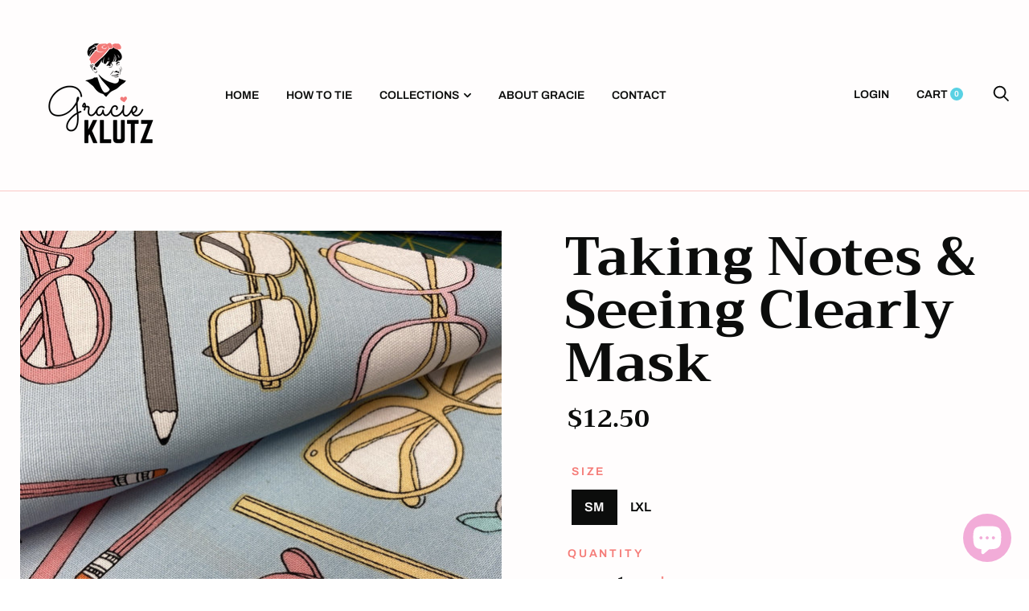

--- FILE ---
content_type: text/css; charset=UTF-8
request_url: https://scripts.tsapps.io/css/booster.css
body_size: 1979
content:
.revy-anim-zoom-in{-webkit-animation-name:revy-zoom-in;animation-name:revy-zoom-in;-webkit-animation-duration:.3s;animation-duration:.3s;-webkit-animation-fill-mode:both;animation-fill-mode:both}@-webkit-keyframes revy-zoom-in{0%{opacity:0;-webkit-transform:scale3d(.3,.3,.3);transform:scale3d(.3,.3,.3)}50%{-webkit-transform:scale3d(.3,.3,.3);transform:scale3d(.3,.3,.3);opacity:1}}@keyframes revy-zoom-in{0%{opacity:0;-webkit-transform:scale3d(.3,.3,.3);transform:scale3d(.3,.3,.3)}50%{opacity:1}}.revy-anim-swing{-webkit-transform-origin:top center;-ms-transform-origin:top center;transform-origin:top center;-webkit-animation-name:revy-swing;animation-name:revy-swing;-webkit-animation-duration:1s;animation-duration:1s;-webkit-animation-fill-mode:both;animation-fill-mode:both}@-webkit-keyframes revy-swing{20%{-webkit-transform:rotate(15deg);transform:rotate(15deg)}40%{-webkit-transform:rotate(-10deg);transform:rotate(-10deg)}60%{-webkit-transform:rotate(5deg);transform:rotate(5deg)}80%{-webkit-transform:rotate(-5deg);transform:rotate(-5deg)}to{-webkit-transform:rotate(0deg);transform:rotate(0deg)}}@keyframes revy-swing{20%{-webkit-transform:rotate(15deg);transform:rotate(15deg)}40%{-webkit-transform:rotate(-10deg);transform:rotate(-10deg)}60%{-webkit-transform:rotate(5deg);transform:rotate(5deg)}80%{-webkit-transform:rotate(-5deg);transform:rotate(-5deg)}to{-webkit-transform:rotate(0deg);transform:rotate(0deg)}}#revy-booster-bar{--bottom-offset:0px;--top-offset:0px;position:fixed;top:var(--top-offset);left:0;background:hsla(0,0%,100%,.88);width:100%;z-index:999999999;box-shadow:0 0 5px rgba(0,0,0,.1);display:none;transition:transform .85s}#revy-booster-bar.revy-booster-bar-with-opacity{opacity:.97}#revy-booster-bar:hover{opacity:1}#revy-booster-bar.demo{position:relative;box-shadow:none;display:flex}#revy-booster-bar.demo.revy-booster-bar-mobile-version{background:#333e77}#revy-booster-bar.demo.revy-booster-bar-mobile-version .revy-bar-content{max-width:350px}#revy-booster-bar.demo .revy-bar-title{color:#000!important}#revy-booster-bar.revy-bar-bottom{top:auto;bottom:var(--bottom-offset)}#revy-booster-bar .revy-bar-content{max-width:1200px;margin:0 auto;padding:0 30px;display:flex;justify-content:space-between;min-height:60px;width:100%}#revy-booster-bar .revy-bar-content-left{display:flex;align-items:center;justify-content:flex-start}#revy-booster-bar .revy-bar-content-left .revy-bar-inner-content{justify-content:center;display:flex;flex-direction:column}#revy-booster-bar .revy-bar-content-left .revy-bar-inner-content .revy-bar-reviews{text-align:left;color:gold;font-size:18px;margin-top:4px;line-height:18px;margin-bottom:2px}#revy-booster-bar .revy-bar-content-left .revy-bar-title{font-size:18px;line-height:19px;word-wrap:break-word;-webkit-hyphens:auto;-moz-hyphens:auto;-ms-hyphens:auto;hyphens:auto}#revy-booster-bar .revy-bar-content-left .revy-bar-image{max-height:50px;margin:0 10px}#revy-booster-bar .revy-bar-content-right{display:flex;align-items:center;flex-grow:1;justify-content:flex-end}#revy-booster-bar .revy-bar-content-right .revy-bar-quantity{max-width:50px;margin:0 10px 0 0!important;min-height:34px;padding:0 5px;min-width:50px;height:40px}#revy-booster-bar .revy-bar-content-right .revy-bar-btn-add{max-width:200px;margin:3px 0!important;min-width:150px}#revy-booster-bar .revy-bar-content-right .revy-bar-btn-add.revy-bar-btn-add-loading{background-color:#a2a2a2!important;background-image:none;border-color:#848484!important;box-shadow:none}#revy-booster-bar .revy-bar-content-right .revy-bar-btn-add>*{font-size:14px!important;line-height:14px!important}#revy-booster-bar .revy-bar-content-right .revy-bar-price{margin-right:10px;font-size:16px}#revy-booster-bar .revy-bar-content-right .revy-bar-compare-price{margin-right:10px;font-size:16px;opacity:.4;text-decoration:line-through!important}#revy-booster-bar .revy-bar-content-right .revy-bar-content-right-mobile-wrapper,#revy-booster-bar .revy-bar-content-right .revy-bar-content-right-mobile-wrapper .revy-bar-options-box{display:flex}#revy-booster-bar .revy-bar-content-right .revy-bar-content-right-mobile-wrapper .revy-bar-options-box select{min-width:100px!important;max-width:120px!important;margin:0 10px 0 0!important}#revy-booster-bar .revy-bar-content-right .revy-bar-content-right-mobile-wrapper .revy-bar-options-box .revy-bar-quantity{margin:0 10px 0 0!important}#revy-booster-bar .revy-bar-content-right .revy-bar-content-right-mobile-wrapper .revy-bar-options-box .revy-bar-variant-select{height:40px;padding:0 30px 0 10px;text-transform:capitalize}#revy-booster-bar .revy-bar-content-right .revy-bar-content-right-mobile-wrapper .revy-bar-options-box .revy-bar-variant-select.revy-bar-variant-select-main{display:none}#revy-booster-bar.revy-booster-bar-mobile-version .revy-bar-content{padding:0;min-height:auto}#revy-booster-bar.revy-booster-bar-mobile-version .revy-bar-content .revy-bar-content-left{display:none}#revy-booster-bar.revy-booster-bar-mobile-version .revy-bar-content .revy-bar-content-right{flex-direction:column}#revy-booster-bar.revy-booster-bar-mobile-version .revy-bar-content .revy-bar-content-right .revy-bar-compare-price,#revy-booster-bar.revy-booster-bar-mobile-version .revy-bar-content .revy-bar-content-right .revy-bar-price{display:none}#revy-booster-bar.revy-booster-bar-mobile-version .revy-bar-content .revy-bar-content-right .revy-bar-btn-add{width:100%!important;max-width:100%!important;border-radius:0!important;max-height:55px!important;height:40px!important;font-size:16px!important;margin:0!important;padding:0!important;border:0!important}#revy-booster-bar.revy-booster-bar-mobile-version .revy-bar-content .revy-bar-content-right .revy-bar-content-right-mobile-wrapper{width:100%}#revy-booster-bar.revy-booster-bar-mobile-version .revy-bar-content .revy-bar-content-right .revy-bar-content-right-mobile-wrapper .revy-bar-quantity{height:40px!important;border:0!important;margin:0!important;padding:0 20px;max-width:100%;padding:0 10px;border-radius:0;display:none}#revy-booster-bar.revy-booster-bar-mobile-version .revy-bar-content .revy-bar-content-right .revy-bar-content-right-mobile-wrapper .revy-bar-options-box{width:100%;max-width:100%}#revy-booster-bar.revy-booster-bar-mobile-version .revy-bar-content .revy-bar-content-right .revy-bar-content-right-mobile-wrapper .revy-bar-options-box select{flex-grow:1;margin-right:0;max-width:100%!important;margin:0!important;padding:0 0 0 10px!important;height:40px!important;font-size:14px!important;border-radius:0!important;border:0!important;border-right:1px solid #c1c1c1!important}#revy-booster-sticky{--icon-color:#000;--background-color:#fff;width:58px;height:58px;border-radius:50px;background:var(--background-color)!important;display:flex;align-items:center;justify-content:center;position:fixed;z-index:999999999;transition:all .5s;box-shadow:0 1px 20px rgba(0,0,0,.1);cursor:pointer}#revy-booster-sticky:not(.demo){top:30%;transform:translateY(50%);right:20px}#revy-booster-sticky.demo{position:relative}#revy-booster-sticky.revy-booster-sticky-middle-right{right:20px}#revy-booster-sticky.revy-booster-sticky-middle-left{left:20px}#revy-booster-sticky svg{max-height:24px;width:24px;color:var(--icon-color)!important;fill:var(--icon-color)!important}#revy-booster-sticky a{all:initial;line-height:0;display:block;font-weight:300;font-family:-apple-system,BlinkMacSystemFont,San Francisco,Roboto,Segoe UI,Helvetica Neue,sans-serif;padding:20px;cursor:pointer}#revy-booster-sticky:hover .revy-booster-sticky-counter{transform:scale(1.2)!important}#revy-booster-sticky .revy-booster-sticky-counter{background:var(--counter-background-color)!important;color:var(--counter-font-color)!important;-webkit-text-fill-color:var(--counter-font-color)!important;height:25px;width:25px;border-radius:20px;position:absolute;top:-5px;left:-10px;border-width:2px;border-style:solid;border-color:var(--background-color)!important;font-size:12px;font-weight:400;box-sizing:content-box;text-align:center;display:flex;align-items:center;justify-content:center;line-height:23px;transition:all .3s ease}.revy-booster-rotate{-webkit-animation:revy-booster-rotate 1s linear infinite;-moz-animation:revy-booster-rotate 1s linear infinite;animation:revy-booster-rotate 1s linear infinite}#mps-sales-notification .revy-booster-listing-button{display:none!important}#revy-booster-listing{--icon-color:red;--background-color:#eee;--text-color:#000;height:35px;width:35px;border-radius:50%;background:var(--background-color)!important;display:flex;justify-content:center;align-items:center;line-height:0;opacity:.75;cursor:pointer;z-index:99999999;position:absolute;--distance-border:7px;box-sizing:border-box;box-shadow:0 0 5px rgba(0,0,0,.18)}#revy-booster-listing:hover{opacity:1;transform:scale(1);transition:all .3s!important}#revy-booster-listing:active{opacity:1}#revy-booster-listing a{all:unset;cursor:pointer}#revy-booster-listing svg{all:unset;cursor:pointer;color:var(--icon-color)!important;fill:var(--icon-color)!important;width:16px;max-height:16px}#revy-booster-listing svg.revy-booster-svg-with-text-color{color:var(--text-color)!important;fill:var(--text-color)!important}#revy-booster-listing svg.revy-booster-rotate{animation:revy-booster-rotate 1.2s infinite cubic-bezier(.45,.4,.75,.72)}#revy-booster-listing.revy-booster-listing-pos-top-right{top:var(--distance-border);right:var(--distance-border)}#revy-booster-listing.revy-booster-listing-pos-top-left{top:var(--distance-border);left:var(--distance-border)}#revy-booster-listing.revy-booster-listing-pos-bottom-right{bottom:var(--distance-border);right:var(--distance-border)}#revy-booster-listing.revy-booster-listing-pos-bottom-left{bottom:var(--distance-border);left:var(--distance-border)}#revy-booster-listing.revy-booster-listing-text-style a{color:var(--text-color)!important;-webkit-text-fill-color:var(--text-color)}#revy-booster-listing.revy-booster-listing-text-style{color:var(--text-color);-webkit-text-fill-color:var(--text-color);background-color:var(--background-color);width:90%;font-size:13px;border-radius:3px;box-shadow:none;left:0;right:0;margin-left:auto;margin-right:auto;bottom:10px;font-weight:600;height:35px;box-sizing:border-box;display:inline-block;position:relative;line-height:35px;cursor:pointer;text-align:center;position:absolute;opacity:.95;display:flex;align-items:center;justify-content:center}#revy-booster-listing.revy-booster-listing-text-style:active{bottom:3px}#revy-booster-listing.revy-booster-listing-text-style:hover{opacity:1}#revy-booster-listing-options{z-index:9999999999;background-color:var(--background-color);padding:0;box-sizing:border-box;border-radius:3px;color:var(--font-color);position:absolute;top:-5000px;box-shadow:0 0 5px rgba(0,0,0,.28)}#revy-booster-listing-options ul{all:unset;display:flex;flex-direction:column;border:1px solid var(--font-color);border-radius:3px;min-width:100px;max-width:100%}#revy-booster-listing-options ul li{all:unset;color:var(--font-color);-webkit-text-fill-color:var(--font-color);padding:7px 20px;border-bottom:1px solid var(--font-color);font-size:15px;transition:all .2s;text-transform:capitalize;text-rendering:optimizeLegibility}#revy-booster-listing-options ul li:hover{background:var(--font-color);color:var(--background-color);-webkit-text-fill-color:var(--background-color);cursor:pointer}#revy-booster-listing-options ul li:last-child{border-bottom:0}@-moz-keyframes revy-booster-rotate{to{-moz-transform:rotate(1turn)}}@-webkit-keyframes revy-booster-rotate{to{-webkit-transform:rotate(1turn)}}@keyframes revy-booster-rotate{to{-webkit-transform:rotate(1turn);transform:rotate(1turn)}}.js-cart_items #revy-booster-listing{display:none!important}.revy-booster-listing-popover [x-arrow]{position:absolute}.revy-booster-listing-popover{margin-top:10px;margin-bottom:10px}.revy-booster-listing-popover[x-placement=bottom] [x-arrow]{top:-10px;border-bottom:10px solid var(--background-color,#fff);border-right:10px solid transparent;border-left:10px solid transparent}.revy-booster-listing-popover[x-placement=top] [x-arrow]{bottom:-10px;border-top:10px solid var(--background-color,#fff);border-right:10px solid transparent;border-left:10px solid transparent}#mega-menu #revy-booster-listing,#product-thumbnails #revy-booster-listing,#revy-upsell-popup-block #revy-booster-listing,.mega-menu #revy-booster-listing,.product-block-list #revy-booster-listing,.product-page--main-content #revy-booster-listing,.product-single #revy-booster-listing,.product-single__hero #revy-booster-listing,.product_section #revy-booster-listing,.social-sharing #revy-booster-listing,.woocommerce-product-gallery #revy-booster-listing{display:none!important}
